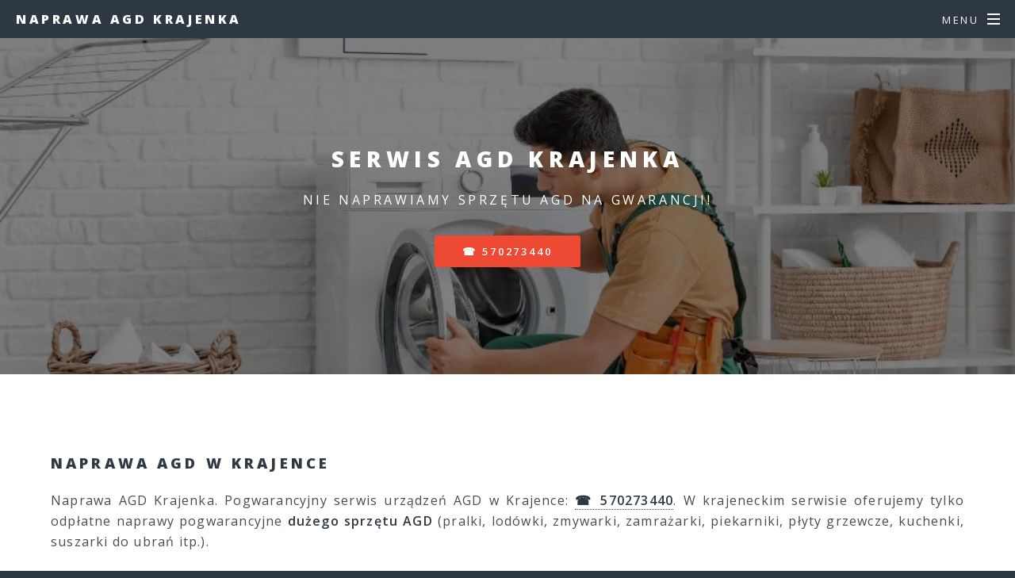

--- FILE ---
content_type: text/html
request_url: https://agd.tm.pl/krajenka.html
body_size: 3077
content:
<!DOCTYPE HTML>
<!--
	Spectral by HTML5 UP
	html5up.net | @ajlkn
	Free for personal and commercial use under the CCA 3.0 license (html5up.net/license)
-->
<html>
	<head>
		<title>Naprawa AGD Krajenka ☎️ 570273440 ✴️ serwis AGD</title>
		<meta name="description" content=""/>
		<meta name="keywords" content="naprawa AGD, serwis AGD, Krajenka"/>
		<meta charset="utf-8" />
		<meta name="author" content="Serwis AGD Krajenka" />
		<meta name="copyright" content="Prawa autorskie: Krajeneckie serwisy AGD - agd.tm.pl" />
		<meta name="robots" content="index,follow" />		
		<meta property="og:title" content="Naprawa urządzeń AGD w Krajence"/>
		<meta property="og:description" content="Serwis pogwarancyjny sprzętu AGD w Krajence. Mobilne usługi serwisowe urządzeń AGD z dojazdem do klienta na terenie Krajenki i okolic. Oferta krajeneckiego serwisu AGD." />
		<meta property="og:site_name" content="Strona firmowa" />
		<meta property="og:url" content="https://agd.tm.pl/krajenka.html"/>
		<meta name="twitter:title" content="Krajenecki serwis AGD" />		
		<meta name="twitter:description" content="Pogwarancyjne naprawy sprzętu AGD w Krajence i w okolicy. Szybkie i profesjonalne serwisowanie sprzętu AGD przez krajeneckich techników. Części zamienne do AGD dostępne są tylko w ramach usługi serwisowej." />
		<meta name="viewport" content="width=device-width, initial-scale=1, user-scalable=no" />
		<link rel="stylesheet" href="assets/css/main.css" />
		<link rel="icon" href="images/favicon.ico" type="image/x-icon" />		
		<noscript><link rel="stylesheet" href="assets/css/noscript.css" /></noscript>
		<script type="text/javascript">
    function showHide(obj)
    {
    var nextObj = obj.nextSibling;
    while(!nextObj.tagName) nextObj = nextObj.nextSibling;
    nextObj.style.display = nextObj.style.display != 'block' ? 'block' : 'none';
    }
		</script>		
<!-- Start of structured data-->
<script type="application/ld+json">
{ "@context" : "https://schema.org",
  "@type" : "LocalBusiness",
  "name" : "Serwis AGD Krajenka",
  "description" : "Krajenecki serwis AGD. Kompleksowa naprawa pralek, lodówek, zmywarek i innego dużego sprzętu AGD w Krajence. W krajeneckim serwisie naprawiane są także kuchnie gazowe, kuchenki elektryczne, piekarniki, zamrażarki i płyty grzewcze. Profesjonalny serwis AGD Krajenka i okolice. Dojazd do klienta na terenie Krajenki i sąsiednich gmin. Krajenecka oferta pogwarancyjnych napraw sprzętu AGD.",
  "alternateName" : "Naprawa i serwis sprzętu AGD w Krajence",
  "url" : "https://agd.tm.pl/krajenka.html",
  "openingHours": "",
  "image": "https://agd.tm.pl/images/serwis-agd.jpg",
  "telephone" : "570273440",
  "priceRange" : "od 100 PLN",
  "address": 
  {     "@type": "PostalAddress",
        "addressLocality": "Krajenka",
        "postalCode": "",
        "streetAddress": ""
      },
  "contactPoint" : 
    { "@type" : "ContactPoint",
      "telephone" : "",
      "contactType" : "customer service"
    } }
</script>
<!-- end of structured data-->
<!-- Google tag (gtag.js) -->
<script async src="https://www.googletagmanager.com/gtag/js?id=G-DSRZDZY7N1"></script>
<script>
  window.dataLayer = window.dataLayer || [];
  function gtag(){dataLayer.push(arguments);}
  gtag('js', new Date());

  gtag('config', 'G-DSRZDZY7N1');
</script>		
	</head>
	<body class="is-preload">

		<!-- Page Wrapper -->
			<div id="page-wrapper">

				<!-- Header -->
					<header id="header">
						<h1><a href="miasta.html">Naprawa AGD Krajenka</a></h1>
						<nav id="nav">
							<ul>
								<li class="special">
									<a href="#menu" class="menuToggle"><span>Menu</span></a>
									<div id="menu">
										<ul>
											<li><a href="index.html">Krajenka</a></li>
											<li><a href="formularz.html">Formularz kontaktowy</a></li>
											<li><a href="moduly.html">Naprawa modułów</a></li>
										</ul>
									</div>
								</li>
							</ul>
						</nav>
					</header>

				<!-- Main -->
					<article id="main">
						<header>
							<h2>Serwis AGD Krajenka</h2>
							<p>nie naprawiamy sprzętu AGD na gwarancji!</p>
							<ul class="actions special">
								<li><a href="tel:+48570273440" class="button primary">☎ 570273440</a></li>
							</ul>							
						</header>
						<section class="wrapper style5">
							<div class="inner">
								<section>
								<h3>Naprawa AGD w Krajence</h3>
								</section>

<p align="justify">
Naprawa AGD Krajenka. Pogwarancyjny serwis urządzeń AGD w Krajence: <a href="tel:+48570273440" ><b>☎ 570273440</b></a>. W krajeneckim serwisie oferujemy tylko odpłatne naprawy pogwarancyjne <b>dużego sprzętu AGD</b> (pralki, lodówki, zmywarki, zamrażarki, piekarniki, płyty grzewcze, kuchenki, suszarki do ubrań itp.).
</p>
							
									<div class="box alt">
										<div class="row gtr-50 gtr-uniform">
											<div class="col-4"><span class="image fit"><img src="images/serwis-lodowek.jpg" alt="" /></span></div>
											<div class="col-4"><span class="image fit"><img src="images/serwis-zmywarek.jpg" alt="" /></span></div>
											<div class="col-4"><span class="image fit"><img src="images/serwis-pralek.jpg" alt="" /></span></div>
										</div>
									</div>

<p align="justify">
Mobilny serwis AGD Krajenka. Nie sprzedajemy części zamiennych do AGD. Oferujemy je wyłącznie w ramach usługi serwisowej. Mobilne usługi serwisowe AGD - dojeżdżamy do klientów na terenie Krajenki i okolicy. 
</p>

							<ul class="actions special">
								<li><a href="tel:+48570273440" class="button primary">☎ 570273440</a></li>
							</ul>
<p align="center">
<b><i>TYLKO ODPŁATNE NAPRAWY POGWARANCYJNE !!!</i></b>
</p>							
						<hr />
									<ul class="actions fit small">
<li><a href="o/promocje.html" target="_blank" class="button primary fit">PROMOCJE AGD</a></li>
<li><a href="o/sklepy.html" target="_blank" class="button primary fit">SKLEPY Z AGD</a></li>
<li><a href="o/czesci.html" target="_blank" class="button primary fit">CZĘŚCI DO AGD</a></li>
									</ul>
								<hr /> 
<p align="justify">								
Krajenecki serwis AGD. Pogwarancyjne naprawy AGD w Krajence. Mobilne usługi naprawcze tylko dużego AGD. Dojazdy do klientów na terenie Krajenki i okolicy. Krajenecka oferta pogwarancyjnych napraw lodówek, zmywarek, pralek i innego dużego sprzętu AGD. Szybkie i profesjonalne naprawy sprzętu AGD przez krajeneckiego serwisanta. 			
</p>
								<hr />

									<ul class="actions fit small">
<li><a href="tel:+48570273440" class="button primary fit">☎ 570273440</a></li>									
<li><a href="formularz.html" target="_blank" class="button primary fit">WYŚLIJ WIADOMOŚĆ</a></li>
<li><a href="moduly.html" target="_blank" class="button primary fit">NAPRAWA MODUŁÓW</a></li>
									</ul>
								
<p align="justify">
Części zamienne do AGD dostępne są tylko w ramach usługi serwisowej. Tylko odpłatne, pogwarancyjne naprawy sprzętu AGD w Krajence. Zapraszamy do kontaktu telefonicznego z krajeneckim serwisem w sprawie pogwarancyjnej naprawy pralki, lodówki, zmywarki, zamrażarki, piekarnika, płyty grzewczej, kuchenki elektrycznej lub suszarki do ubrań.					
</p>								

								<p align="center">
Serwis czynny: poniedziałek - piątek od 8.00 do 18.00, <br>sobota od 9.00 do 14.00, niedziela NIECZYNNE<br><i><b>NIE NAPRAWIAMY SPRZĘTU AGD NA GWARANCJI !!!</b></i><br>
								</p>
	
							</div>
						</section>
					</article>

				<!-- Two -->
					<section id="two" class="wrapper alt style2">
						
						<section class="spotlight">
							<div class="image"><img src="images/serwis-sprzetu-agd.jpg" alt="pogwarancyjne naprawy AGD Krajenka" /></div><div class="content">
								<h2></h2>
<p>
Samo zdiagnozowanie przyczyny awarii to koszt od 100 złotych wzwyż. Oferujemy darmową diagnozę tylko w przypadku zgody na naprawę sprzętu!
</p>
							<ul class="actions special">
								<li><a href="tel:+48570273440" class="button primary">☎ 570273440</a></li>
							</ul>

							</div>
						</section>					
						
					</section>
				<!-- Footer -->
					<footer id="footer">
						<ul class="icons">
							<li><a href="#" class="icon brands fa-twitter"><span class="label">Twitter</span></a></li>
							<li><a href="#" class="icon brands fa-facebook-f"><span class="label">Facebook</span></a></li>
							<li><a href="#" class="icon brands fa-instagram"><span class="label">Instagram</span></a></li>
							<li><a href="#" class="icon brands fa-dribbble"><span class="label">Dribbble</span></a></li>
							<li><a href="#" class="icon solid fa-envelope"><span class="label">Email</span></a></li>
						</ul>
						<ul class="copyright">
						<li><a href="index.html">agd.tm.pl</a></li><br>
						<li><a href="polityka.html" >polityka prywatności</a></li><br>						
<font size="1">Ten serwis wykorzystuje pliki cookies. <br>Korzystanie z witryny oznacza zgodę na ich zapis lub odczyt wg ustawień przeglądarki.</font>	
						</ul>
					</footer>

			</div>

		<!-- Scripts -->
			<script src="assets/js/jquery.min.js"></script>
			<script src="assets/js/jquery.scrollex.min.js"></script>
			<script src="assets/js/jquery.scrolly.min.js"></script>
			<script src="assets/js/browser.min.js"></script>
			<script src="assets/js/breakpoints.min.js"></script>
			<script src="assets/js/util.js"></script>
			<script src="assets/js/main.js"></script>

	</body>
</html>